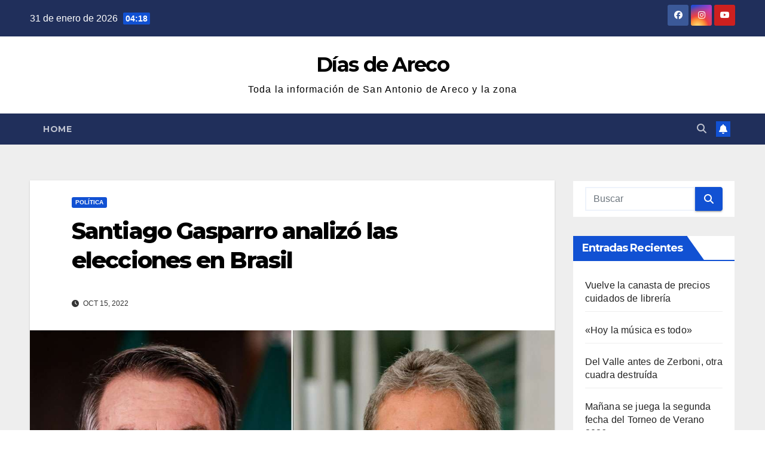

--- FILE ---
content_type: text/html; charset=UTF-8
request_url: https://diasdeareco.com.ar/santiago-gasparro-analizo-las-elecciones-en-brasil/
body_size: 24012
content:
<!DOCTYPE html>
<html lang="es">
<head>
<meta charset="UTF-8">
<meta name="viewport" content="width=device-width, initial-scale=1">
<link rel="profile" href="http://gmpg.org/xfn/11">
<title>Santiago Gasparro analizó las elecciones en Brasil - Días de Areco</title>

<!-- The SEO Framework por Sybre Waaijer -->
<meta name="robots" content="max-snippet:-1,max-image-preview:large,max-video-preview:-1" />
<link rel="canonical" href="https://diasdeareco.com.ar/santiago-gasparro-analizo-las-elecciones-en-brasil/" />
<link rel="shortlink" href="https://diasdeareco.com.ar/?p=2722" />
<meta name="description" content="En una entrevista muy interesante con Días de Areco, Santiago Gasparro analizó la elección en Brasil, cuya segunda vuelta tendrá lugar el 30 de octubre y…" />
<meta property="og:type" content="article" />
<meta property="og:locale" content="es_ES" />
<meta property="og:site_name" content="Días de Areco" />
<meta property="og:title" content="Santiago Gasparro analizó las elecciones en Brasil" />
<meta property="og:description" content="En una entrevista muy interesante con Días de Areco, Santiago Gasparro analizó la elección en Brasil, cuya segunda vuelta tendrá lugar el 30 de octubre y enfrenta dos modelos diferentes…" />
<meta property="og:url" content="https://diasdeareco.com.ar/santiago-gasparro-analizo-las-elecciones-en-brasil/" />
<meta property="og:image" content="https://diasdeareco.com.ar/wp-content/uploads/2022/10/1665145836-lula-bolsonaro.jpg" />
<meta property="og:image:width" content="1200" />
<meta property="og:image:height" content="630" />
<meta property="article:published_time" content="2022-10-15T23:18:37+00:00" />
<meta property="article:modified_time" content="2022-10-15T23:18:43+00:00" />
<meta property="article:publisher" content="https://www.facebook.com/ArecoDias" />
<meta name="twitter:card" content="summary_large_image" />
<meta name="twitter:title" content="Santiago Gasparro analizó las elecciones en Brasil" />
<meta name="twitter:description" content="En una entrevista muy interesante con Días de Areco, Santiago Gasparro analizó la elección en Brasil, cuya segunda vuelta tendrá lugar el 30 de octubre y enfrenta dos modelos diferentes…" />
<meta name="twitter:image" content="https://diasdeareco.com.ar/wp-content/uploads/2022/10/1665145836-lula-bolsonaro.jpg" />
<script type="application/ld+json">{
    "@context": "https://schema.org",
    "@graph": [
        {
            "@type": "WebSite",
            "@id": "https://diasdeareco.com.ar/#/schema/WebSite",
            "url": "https://diasdeareco.com.ar/",
            "name": "Días de Areco",
            "description": "Toda la información de San Antonio de Areco y la zona",
            "inLanguage": "es",
            "potentialAction": {
                "@type": "SearchAction",
                "target": {
                    "@type": "EntryPoint",
                    "urlTemplate": "https://diasdeareco.com.ar/search/{search_term_string}/"
                },
                "query-input": "required name=search_term_string"
            },
            "publisher": {
                "@type": "Organization",
                "@id": "https://diasdeareco.com.ar/#/schema/Organization",
                "name": "Días de Areco",
                "url": "https://diasdeareco.com.ar/",
                "logo": {
                    "@type": "ImageObject",
                    "url": "https://diasdeareco.com.ar/wp-content/uploads/2022/08/cropped-Logo-nuevo-Dias-png-fondo-circulo-1.png",
                    "contentUrl": "https://diasdeareco.com.ar/wp-content/uploads/2022/08/cropped-Logo-nuevo-Dias-png-fondo-circulo-1.png",
                    "width": 512,
                    "height": 512,
                    "contentSize": "98783"
                }
            }
        },
        {
            "@type": "WebPage",
            "@id": "https://diasdeareco.com.ar/santiago-gasparro-analizo-las-elecciones-en-brasil/",
            "url": "https://diasdeareco.com.ar/santiago-gasparro-analizo-las-elecciones-en-brasil/",
            "name": "Santiago Gasparro analizó las elecciones en Brasil - Días de Areco",
            "description": "En una entrevista muy interesante con Días de Areco, Santiago Gasparro analizó la elección en Brasil, cuya segunda vuelta tendrá lugar el 30 de octubre y…",
            "inLanguage": "es",
            "isPartOf": {
                "@id": "https://diasdeareco.com.ar/#/schema/WebSite"
            },
            "breadcrumb": {
                "@type": "BreadcrumbList",
                "@id": "https://diasdeareco.com.ar/#/schema/BreadcrumbList",
                "itemListElement": [
                    {
                        "@type": "ListItem",
                        "position": 1,
                        "item": "https://diasdeareco.com.ar/",
                        "name": "Días de Areco"
                    },
                    {
                        "@type": "ListItem",
                        "position": 2,
                        "item": "https://diasdeareco.com.ar/category/politica/",
                        "name": "Categoría: Política"
                    },
                    {
                        "@type": "ListItem",
                        "position": 3,
                        "name": "Santiago Gasparro analizó las elecciones en Brasil"
                    }
                ]
            },
            "potentialAction": {
                "@type": "ReadAction",
                "target": "https://diasdeareco.com.ar/santiago-gasparro-analizo-las-elecciones-en-brasil/"
            },
            "datePublished": "2022-10-15T23:18:37+00:00",
            "dateModified": "2022-10-15T23:18:43+00:00",
            "author": {
                "@type": "Person",
                "@id": "https://diasdeareco.com.ar/#/schema/Person/258b241cb7f661e1b53b66c4edb08a0a",
                "name": "diasdeareco@gmail.com"
            }
        }
    ]
}</script>
<!-- / The SEO Framework por Sybre Waaijer | 27.02ms meta | 8.57ms boot -->

<link rel='dns-prefetch' href='//fonts.googleapis.com' />
<link rel="alternate" type="application/rss+xml" title="Días de Areco &raquo; Feed" href="https://diasdeareco.com.ar/feed/" />
<link rel="alternate" type="application/rss+xml" title="Días de Areco &raquo; Feed de los comentarios" href="https://diasdeareco.com.ar/comments/feed/" />
<link rel="alternate" type="application/rss+xml" title="Días de Areco &raquo; Comentario Santiago Gasparro analizó las elecciones en Brasil del feed" href="https://diasdeareco.com.ar/santiago-gasparro-analizo-las-elecciones-en-brasil/feed/" />
<link rel="alternate" title="oEmbed (JSON)" type="application/json+oembed" href="https://diasdeareco.com.ar/wp-json/oembed/1.0/embed?url=https%3A%2F%2Fdiasdeareco.com.ar%2Fsantiago-gasparro-analizo-las-elecciones-en-brasil%2F" />
<link rel="alternate" title="oEmbed (XML)" type="text/xml+oembed" href="https://diasdeareco.com.ar/wp-json/oembed/1.0/embed?url=https%3A%2F%2Fdiasdeareco.com.ar%2Fsantiago-gasparro-analizo-las-elecciones-en-brasil%2F&#038;format=xml" />
<style id='wp-img-auto-sizes-contain-inline-css'>
img:is([sizes=auto i],[sizes^="auto," i]){contain-intrinsic-size:3000px 1500px}
/*# sourceURL=wp-img-auto-sizes-contain-inline-css */
</style>
<style id='wp-emoji-styles-inline-css'>

	img.wp-smiley, img.emoji {
		display: inline !important;
		border: none !important;
		box-shadow: none !important;
		height: 1em !important;
		width: 1em !important;
		margin: 0 0.07em !important;
		vertical-align: -0.1em !important;
		background: none !important;
		padding: 0 !important;
	}
/*# sourceURL=wp-emoji-styles-inline-css */
</style>
<style id='wp-block-library-inline-css'>
:root{
  --wp-block-synced-color:#7a00df;
  --wp-block-synced-color--rgb:122, 0, 223;
  --wp-bound-block-color:var(--wp-block-synced-color);
  --wp-editor-canvas-background:#ddd;
  --wp-admin-theme-color:#007cba;
  --wp-admin-theme-color--rgb:0, 124, 186;
  --wp-admin-theme-color-darker-10:#006ba1;
  --wp-admin-theme-color-darker-10--rgb:0, 107, 160.5;
  --wp-admin-theme-color-darker-20:#005a87;
  --wp-admin-theme-color-darker-20--rgb:0, 90, 135;
  --wp-admin-border-width-focus:2px;
}
@media (min-resolution:192dpi){
  :root{
    --wp-admin-border-width-focus:1.5px;
  }
}
.wp-element-button{
  cursor:pointer;
}

:root .has-very-light-gray-background-color{
  background-color:#eee;
}
:root .has-very-dark-gray-background-color{
  background-color:#313131;
}
:root .has-very-light-gray-color{
  color:#eee;
}
:root .has-very-dark-gray-color{
  color:#313131;
}
:root .has-vivid-green-cyan-to-vivid-cyan-blue-gradient-background{
  background:linear-gradient(135deg, #00d084, #0693e3);
}
:root .has-purple-crush-gradient-background{
  background:linear-gradient(135deg, #34e2e4, #4721fb 50%, #ab1dfe);
}
:root .has-hazy-dawn-gradient-background{
  background:linear-gradient(135deg, #faaca8, #dad0ec);
}
:root .has-subdued-olive-gradient-background{
  background:linear-gradient(135deg, #fafae1, #67a671);
}
:root .has-atomic-cream-gradient-background{
  background:linear-gradient(135deg, #fdd79a, #004a59);
}
:root .has-nightshade-gradient-background{
  background:linear-gradient(135deg, #330968, #31cdcf);
}
:root .has-midnight-gradient-background{
  background:linear-gradient(135deg, #020381, #2874fc);
}
:root{
  --wp--preset--font-size--normal:16px;
  --wp--preset--font-size--huge:42px;
}

.has-regular-font-size{
  font-size:1em;
}

.has-larger-font-size{
  font-size:2.625em;
}

.has-normal-font-size{
  font-size:var(--wp--preset--font-size--normal);
}

.has-huge-font-size{
  font-size:var(--wp--preset--font-size--huge);
}

.has-text-align-center{
  text-align:center;
}

.has-text-align-left{
  text-align:left;
}

.has-text-align-right{
  text-align:right;
}

.has-fit-text{
  white-space:nowrap !important;
}

#end-resizable-editor-section{
  display:none;
}

.aligncenter{
  clear:both;
}

.items-justified-left{
  justify-content:flex-start;
}

.items-justified-center{
  justify-content:center;
}

.items-justified-right{
  justify-content:flex-end;
}

.items-justified-space-between{
  justify-content:space-between;
}

.screen-reader-text{
  border:0;
  clip-path:inset(50%);
  height:1px;
  margin:-1px;
  overflow:hidden;
  padding:0;
  position:absolute;
  width:1px;
  word-wrap:normal !important;
}

.screen-reader-text:focus{
  background-color:#ddd;
  clip-path:none;
  color:#444;
  display:block;
  font-size:1em;
  height:auto;
  left:5px;
  line-height:normal;
  padding:15px 23px 14px;
  text-decoration:none;
  top:5px;
  width:auto;
  z-index:100000;
}
html :where(.has-border-color){
  border-style:solid;
}

html :where([style*=border-top-color]){
  border-top-style:solid;
}

html :where([style*=border-right-color]){
  border-right-style:solid;
}

html :where([style*=border-bottom-color]){
  border-bottom-style:solid;
}

html :where([style*=border-left-color]){
  border-left-style:solid;
}

html :where([style*=border-width]){
  border-style:solid;
}

html :where([style*=border-top-width]){
  border-top-style:solid;
}

html :where([style*=border-right-width]){
  border-right-style:solid;
}

html :where([style*=border-bottom-width]){
  border-bottom-style:solid;
}

html :where([style*=border-left-width]){
  border-left-style:solid;
}
html :where(img[class*=wp-image-]){
  height:auto;
  max-width:100%;
}
:where(figure){
  margin:0 0 1em;
}

html :where(.is-position-sticky){
  --wp-admin--admin-bar--position-offset:var(--wp-admin--admin-bar--height, 0px);
}

@media screen and (max-width:600px){
  html :where(.is-position-sticky){
    --wp-admin--admin-bar--position-offset:0px;
  }
}

/*# sourceURL=wp-block-library-inline-css */
</style><style id='wp-block-image-inline-css'>
.wp-block-image>a,.wp-block-image>figure>a{
  display:inline-block;
}
.wp-block-image img{
  box-sizing:border-box;
  height:auto;
  max-width:100%;
  vertical-align:bottom;
}
@media not (prefers-reduced-motion){
  .wp-block-image img.hide{
    visibility:hidden;
  }
  .wp-block-image img.show{
    animation:show-content-image .4s;
  }
}
.wp-block-image[style*=border-radius] img,.wp-block-image[style*=border-radius]>a{
  border-radius:inherit;
}
.wp-block-image.has-custom-border img{
  box-sizing:border-box;
}
.wp-block-image.aligncenter{
  text-align:center;
}
.wp-block-image.alignfull>a,.wp-block-image.alignwide>a{
  width:100%;
}
.wp-block-image.alignfull img,.wp-block-image.alignwide img{
  height:auto;
  width:100%;
}
.wp-block-image .aligncenter,.wp-block-image .alignleft,.wp-block-image .alignright,.wp-block-image.aligncenter,.wp-block-image.alignleft,.wp-block-image.alignright{
  display:table;
}
.wp-block-image .aligncenter>figcaption,.wp-block-image .alignleft>figcaption,.wp-block-image .alignright>figcaption,.wp-block-image.aligncenter>figcaption,.wp-block-image.alignleft>figcaption,.wp-block-image.alignright>figcaption{
  caption-side:bottom;
  display:table-caption;
}
.wp-block-image .alignleft{
  float:left;
  margin:.5em 1em .5em 0;
}
.wp-block-image .alignright{
  float:right;
  margin:.5em 0 .5em 1em;
}
.wp-block-image .aligncenter{
  margin-left:auto;
  margin-right:auto;
}
.wp-block-image :where(figcaption){
  margin-bottom:1em;
  margin-top:.5em;
}
.wp-block-image.is-style-circle-mask img{
  border-radius:9999px;
}
@supports ((-webkit-mask-image:none) or (mask-image:none)) or (-webkit-mask-image:none){
  .wp-block-image.is-style-circle-mask img{
    border-radius:0;
    -webkit-mask-image:url('data:image/svg+xml;utf8,<svg viewBox="0 0 100 100" xmlns="http://www.w3.org/2000/svg"><circle cx="50" cy="50" r="50"/></svg>');
            mask-image:url('data:image/svg+xml;utf8,<svg viewBox="0 0 100 100" xmlns="http://www.w3.org/2000/svg"><circle cx="50" cy="50" r="50"/></svg>');
    mask-mode:alpha;
    -webkit-mask-position:center;
            mask-position:center;
    -webkit-mask-repeat:no-repeat;
            mask-repeat:no-repeat;
    -webkit-mask-size:contain;
            mask-size:contain;
  }
}

:root :where(.wp-block-image.is-style-rounded img,.wp-block-image .is-style-rounded img){
  border-radius:9999px;
}

.wp-block-image figure{
  margin:0;
}

.wp-lightbox-container{
  display:flex;
  flex-direction:column;
  position:relative;
}
.wp-lightbox-container img{
  cursor:zoom-in;
}
.wp-lightbox-container img:hover+button{
  opacity:1;
}
.wp-lightbox-container button{
  align-items:center;
  backdrop-filter:blur(16px) saturate(180%);
  background-color:#5a5a5a40;
  border:none;
  border-radius:4px;
  cursor:zoom-in;
  display:flex;
  height:20px;
  justify-content:center;
  opacity:0;
  padding:0;
  position:absolute;
  right:16px;
  text-align:center;
  top:16px;
  width:20px;
  z-index:100;
}
@media not (prefers-reduced-motion){
  .wp-lightbox-container button{
    transition:opacity .2s ease;
  }
}
.wp-lightbox-container button:focus-visible{
  outline:3px auto #5a5a5a40;
  outline:3px auto -webkit-focus-ring-color;
  outline-offset:3px;
}
.wp-lightbox-container button:hover{
  cursor:pointer;
  opacity:1;
}
.wp-lightbox-container button:focus{
  opacity:1;
}
.wp-lightbox-container button:focus,.wp-lightbox-container button:hover,.wp-lightbox-container button:not(:hover):not(:active):not(.has-background){
  background-color:#5a5a5a40;
  border:none;
}

.wp-lightbox-overlay{
  box-sizing:border-box;
  cursor:zoom-out;
  height:100vh;
  left:0;
  overflow:hidden;
  position:fixed;
  top:0;
  visibility:hidden;
  width:100%;
  z-index:100000;
}
.wp-lightbox-overlay .close-button{
  align-items:center;
  cursor:pointer;
  display:flex;
  justify-content:center;
  min-height:40px;
  min-width:40px;
  padding:0;
  position:absolute;
  right:calc(env(safe-area-inset-right) + 16px);
  top:calc(env(safe-area-inset-top) + 16px);
  z-index:5000000;
}
.wp-lightbox-overlay .close-button:focus,.wp-lightbox-overlay .close-button:hover,.wp-lightbox-overlay .close-button:not(:hover):not(:active):not(.has-background){
  background:none;
  border:none;
}
.wp-lightbox-overlay .lightbox-image-container{
  height:var(--wp--lightbox-container-height);
  left:50%;
  overflow:hidden;
  position:absolute;
  top:50%;
  transform:translate(-50%, -50%);
  transform-origin:top left;
  width:var(--wp--lightbox-container-width);
  z-index:9999999999;
}
.wp-lightbox-overlay .wp-block-image{
  align-items:center;
  box-sizing:border-box;
  display:flex;
  height:100%;
  justify-content:center;
  margin:0;
  position:relative;
  transform-origin:0 0;
  width:100%;
  z-index:3000000;
}
.wp-lightbox-overlay .wp-block-image img{
  height:var(--wp--lightbox-image-height);
  min-height:var(--wp--lightbox-image-height);
  min-width:var(--wp--lightbox-image-width);
  width:var(--wp--lightbox-image-width);
}
.wp-lightbox-overlay .wp-block-image figcaption{
  display:none;
}
.wp-lightbox-overlay button{
  background:none;
  border:none;
}
.wp-lightbox-overlay .scrim{
  background-color:#fff;
  height:100%;
  opacity:.9;
  position:absolute;
  width:100%;
  z-index:2000000;
}
.wp-lightbox-overlay.active{
  visibility:visible;
}
@media not (prefers-reduced-motion){
  .wp-lightbox-overlay.active{
    animation:turn-on-visibility .25s both;
  }
  .wp-lightbox-overlay.active img{
    animation:turn-on-visibility .35s both;
  }
  .wp-lightbox-overlay.show-closing-animation:not(.active){
    animation:turn-off-visibility .35s both;
  }
  .wp-lightbox-overlay.show-closing-animation:not(.active) img{
    animation:turn-off-visibility .25s both;
  }
  .wp-lightbox-overlay.zoom.active{
    animation:none;
    opacity:1;
    visibility:visible;
  }
  .wp-lightbox-overlay.zoom.active .lightbox-image-container{
    animation:lightbox-zoom-in .4s;
  }
  .wp-lightbox-overlay.zoom.active .lightbox-image-container img{
    animation:none;
  }
  .wp-lightbox-overlay.zoom.active .scrim{
    animation:turn-on-visibility .4s forwards;
  }
  .wp-lightbox-overlay.zoom.show-closing-animation:not(.active){
    animation:none;
  }
  .wp-lightbox-overlay.zoom.show-closing-animation:not(.active) .lightbox-image-container{
    animation:lightbox-zoom-out .4s;
  }
  .wp-lightbox-overlay.zoom.show-closing-animation:not(.active) .lightbox-image-container img{
    animation:none;
  }
  .wp-lightbox-overlay.zoom.show-closing-animation:not(.active) .scrim{
    animation:turn-off-visibility .4s forwards;
  }
}

@keyframes show-content-image{
  0%{
    visibility:hidden;
  }
  99%{
    visibility:hidden;
  }
  to{
    visibility:visible;
  }
}
@keyframes turn-on-visibility{
  0%{
    opacity:0;
  }
  to{
    opacity:1;
  }
}
@keyframes turn-off-visibility{
  0%{
    opacity:1;
    visibility:visible;
  }
  99%{
    opacity:0;
    visibility:visible;
  }
  to{
    opacity:0;
    visibility:hidden;
  }
}
@keyframes lightbox-zoom-in{
  0%{
    transform:translate(calc((-100vw + var(--wp--lightbox-scrollbar-width))/2 + var(--wp--lightbox-initial-left-position)), calc(-50vh + var(--wp--lightbox-initial-top-position))) scale(var(--wp--lightbox-scale));
  }
  to{
    transform:translate(-50%, -50%) scale(1);
  }
}
@keyframes lightbox-zoom-out{
  0%{
    transform:translate(-50%, -50%) scale(1);
    visibility:visible;
  }
  99%{
    visibility:visible;
  }
  to{
    transform:translate(calc((-100vw + var(--wp--lightbox-scrollbar-width))/2 + var(--wp--lightbox-initial-left-position)), calc(-50vh + var(--wp--lightbox-initial-top-position))) scale(var(--wp--lightbox-scale));
    visibility:hidden;
  }
}
/*# sourceURL=https://diasdeareco.com.ar/wp-includes/blocks/image/style.css */
</style>
<style id='wp-block-image-theme-inline-css'>
:root :where(.wp-block-image figcaption){
  color:#555;
  font-size:13px;
  text-align:center;
}
.is-dark-theme :root :where(.wp-block-image figcaption){
  color:#ffffffa6;
}

.wp-block-image{
  margin:0 0 1em;
}
/*# sourceURL=https://diasdeareco.com.ar/wp-includes/blocks/image/theme.css */
</style>
<style id='wp-block-paragraph-inline-css'>
.is-small-text{
  font-size:.875em;
}

.is-regular-text{
  font-size:1em;
}

.is-large-text{
  font-size:2.25em;
}

.is-larger-text{
  font-size:3em;
}

.has-drop-cap:not(:focus):first-letter{
  float:left;
  font-size:8.4em;
  font-style:normal;
  font-weight:100;
  line-height:.68;
  margin:.05em .1em 0 0;
  text-transform:uppercase;
}

body.rtl .has-drop-cap:not(:focus):first-letter{
  float:none;
  margin-left:.1em;
}

p.has-drop-cap.has-background{
  overflow:hidden;
}

:root :where(p.has-background){
  padding:1.25em 2.375em;
}

:where(p.has-text-color:not(.has-link-color)) a{
  color:inherit;
}

p.has-text-align-left[style*="writing-mode:vertical-lr"],p.has-text-align-right[style*="writing-mode:vertical-rl"]{
  rotate:180deg;
}
/*# sourceURL=https://diasdeareco.com.ar/wp-includes/blocks/paragraph/style.css */
</style>
<style id='global-styles-inline-css'>
:root{--wp--preset--aspect-ratio--square: 1;--wp--preset--aspect-ratio--4-3: 4/3;--wp--preset--aspect-ratio--3-4: 3/4;--wp--preset--aspect-ratio--3-2: 3/2;--wp--preset--aspect-ratio--2-3: 2/3;--wp--preset--aspect-ratio--16-9: 16/9;--wp--preset--aspect-ratio--9-16: 9/16;--wp--preset--color--black: #000000;--wp--preset--color--cyan-bluish-gray: #abb8c3;--wp--preset--color--white: #ffffff;--wp--preset--color--pale-pink: #f78da7;--wp--preset--color--vivid-red: #cf2e2e;--wp--preset--color--luminous-vivid-orange: #ff6900;--wp--preset--color--luminous-vivid-amber: #fcb900;--wp--preset--color--light-green-cyan: #7bdcb5;--wp--preset--color--vivid-green-cyan: #00d084;--wp--preset--color--pale-cyan-blue: #8ed1fc;--wp--preset--color--vivid-cyan-blue: #0693e3;--wp--preset--color--vivid-purple: #9b51e0;--wp--preset--gradient--vivid-cyan-blue-to-vivid-purple: linear-gradient(135deg,rgb(6,147,227) 0%,rgb(155,81,224) 100%);--wp--preset--gradient--light-green-cyan-to-vivid-green-cyan: linear-gradient(135deg,rgb(122,220,180) 0%,rgb(0,208,130) 100%);--wp--preset--gradient--luminous-vivid-amber-to-luminous-vivid-orange: linear-gradient(135deg,rgb(252,185,0) 0%,rgb(255,105,0) 100%);--wp--preset--gradient--luminous-vivid-orange-to-vivid-red: linear-gradient(135deg,rgb(255,105,0) 0%,rgb(207,46,46) 100%);--wp--preset--gradient--very-light-gray-to-cyan-bluish-gray: linear-gradient(135deg,rgb(238,238,238) 0%,rgb(169,184,195) 100%);--wp--preset--gradient--cool-to-warm-spectrum: linear-gradient(135deg,rgb(74,234,220) 0%,rgb(151,120,209) 20%,rgb(207,42,186) 40%,rgb(238,44,130) 60%,rgb(251,105,98) 80%,rgb(254,248,76) 100%);--wp--preset--gradient--blush-light-purple: linear-gradient(135deg,rgb(255,206,236) 0%,rgb(152,150,240) 100%);--wp--preset--gradient--blush-bordeaux: linear-gradient(135deg,rgb(254,205,165) 0%,rgb(254,45,45) 50%,rgb(107,0,62) 100%);--wp--preset--gradient--luminous-dusk: linear-gradient(135deg,rgb(255,203,112) 0%,rgb(199,81,192) 50%,rgb(65,88,208) 100%);--wp--preset--gradient--pale-ocean: linear-gradient(135deg,rgb(255,245,203) 0%,rgb(182,227,212) 50%,rgb(51,167,181) 100%);--wp--preset--gradient--electric-grass: linear-gradient(135deg,rgb(202,248,128) 0%,rgb(113,206,126) 100%);--wp--preset--gradient--midnight: linear-gradient(135deg,rgb(2,3,129) 0%,rgb(40,116,252) 100%);--wp--preset--font-size--small: 13px;--wp--preset--font-size--medium: 20px;--wp--preset--font-size--large: 36px;--wp--preset--font-size--x-large: 42px;--wp--preset--spacing--20: 0.44rem;--wp--preset--spacing--30: 0.67rem;--wp--preset--spacing--40: 1rem;--wp--preset--spacing--50: 1.5rem;--wp--preset--spacing--60: 2.25rem;--wp--preset--spacing--70: 3.38rem;--wp--preset--spacing--80: 5.06rem;--wp--preset--shadow--natural: 6px 6px 9px rgba(0, 0, 0, 0.2);--wp--preset--shadow--deep: 12px 12px 50px rgba(0, 0, 0, 0.4);--wp--preset--shadow--sharp: 6px 6px 0px rgba(0, 0, 0, 0.2);--wp--preset--shadow--outlined: 6px 6px 0px -3px rgb(255, 255, 255), 6px 6px rgb(0, 0, 0);--wp--preset--shadow--crisp: 6px 6px 0px rgb(0, 0, 0);}:where(.is-layout-flex){gap: 0.5em;}:where(.is-layout-grid){gap: 0.5em;}body .is-layout-flex{display: flex;}.is-layout-flex{flex-wrap: wrap;align-items: center;}.is-layout-flex > :is(*, div){margin: 0;}body .is-layout-grid{display: grid;}.is-layout-grid > :is(*, div){margin: 0;}:where(.wp-block-columns.is-layout-flex){gap: 2em;}:where(.wp-block-columns.is-layout-grid){gap: 2em;}:where(.wp-block-post-template.is-layout-flex){gap: 1.25em;}:where(.wp-block-post-template.is-layout-grid){gap: 1.25em;}.has-black-color{color: var(--wp--preset--color--black) !important;}.has-cyan-bluish-gray-color{color: var(--wp--preset--color--cyan-bluish-gray) !important;}.has-white-color{color: var(--wp--preset--color--white) !important;}.has-pale-pink-color{color: var(--wp--preset--color--pale-pink) !important;}.has-vivid-red-color{color: var(--wp--preset--color--vivid-red) !important;}.has-luminous-vivid-orange-color{color: var(--wp--preset--color--luminous-vivid-orange) !important;}.has-luminous-vivid-amber-color{color: var(--wp--preset--color--luminous-vivid-amber) !important;}.has-light-green-cyan-color{color: var(--wp--preset--color--light-green-cyan) !important;}.has-vivid-green-cyan-color{color: var(--wp--preset--color--vivid-green-cyan) !important;}.has-pale-cyan-blue-color{color: var(--wp--preset--color--pale-cyan-blue) !important;}.has-vivid-cyan-blue-color{color: var(--wp--preset--color--vivid-cyan-blue) !important;}.has-vivid-purple-color{color: var(--wp--preset--color--vivid-purple) !important;}.has-black-background-color{background-color: var(--wp--preset--color--black) !important;}.has-cyan-bluish-gray-background-color{background-color: var(--wp--preset--color--cyan-bluish-gray) !important;}.has-white-background-color{background-color: var(--wp--preset--color--white) !important;}.has-pale-pink-background-color{background-color: var(--wp--preset--color--pale-pink) !important;}.has-vivid-red-background-color{background-color: var(--wp--preset--color--vivid-red) !important;}.has-luminous-vivid-orange-background-color{background-color: var(--wp--preset--color--luminous-vivid-orange) !important;}.has-luminous-vivid-amber-background-color{background-color: var(--wp--preset--color--luminous-vivid-amber) !important;}.has-light-green-cyan-background-color{background-color: var(--wp--preset--color--light-green-cyan) !important;}.has-vivid-green-cyan-background-color{background-color: var(--wp--preset--color--vivid-green-cyan) !important;}.has-pale-cyan-blue-background-color{background-color: var(--wp--preset--color--pale-cyan-blue) !important;}.has-vivid-cyan-blue-background-color{background-color: var(--wp--preset--color--vivid-cyan-blue) !important;}.has-vivid-purple-background-color{background-color: var(--wp--preset--color--vivid-purple) !important;}.has-black-border-color{border-color: var(--wp--preset--color--black) !important;}.has-cyan-bluish-gray-border-color{border-color: var(--wp--preset--color--cyan-bluish-gray) !important;}.has-white-border-color{border-color: var(--wp--preset--color--white) !important;}.has-pale-pink-border-color{border-color: var(--wp--preset--color--pale-pink) !important;}.has-vivid-red-border-color{border-color: var(--wp--preset--color--vivid-red) !important;}.has-luminous-vivid-orange-border-color{border-color: var(--wp--preset--color--luminous-vivid-orange) !important;}.has-luminous-vivid-amber-border-color{border-color: var(--wp--preset--color--luminous-vivid-amber) !important;}.has-light-green-cyan-border-color{border-color: var(--wp--preset--color--light-green-cyan) !important;}.has-vivid-green-cyan-border-color{border-color: var(--wp--preset--color--vivid-green-cyan) !important;}.has-pale-cyan-blue-border-color{border-color: var(--wp--preset--color--pale-cyan-blue) !important;}.has-vivid-cyan-blue-border-color{border-color: var(--wp--preset--color--vivid-cyan-blue) !important;}.has-vivid-purple-border-color{border-color: var(--wp--preset--color--vivid-purple) !important;}.has-vivid-cyan-blue-to-vivid-purple-gradient-background{background: var(--wp--preset--gradient--vivid-cyan-blue-to-vivid-purple) !important;}.has-light-green-cyan-to-vivid-green-cyan-gradient-background{background: var(--wp--preset--gradient--light-green-cyan-to-vivid-green-cyan) !important;}.has-luminous-vivid-amber-to-luminous-vivid-orange-gradient-background{background: var(--wp--preset--gradient--luminous-vivid-amber-to-luminous-vivid-orange) !important;}.has-luminous-vivid-orange-to-vivid-red-gradient-background{background: var(--wp--preset--gradient--luminous-vivid-orange-to-vivid-red) !important;}.has-very-light-gray-to-cyan-bluish-gray-gradient-background{background: var(--wp--preset--gradient--very-light-gray-to-cyan-bluish-gray) !important;}.has-cool-to-warm-spectrum-gradient-background{background: var(--wp--preset--gradient--cool-to-warm-spectrum) !important;}.has-blush-light-purple-gradient-background{background: var(--wp--preset--gradient--blush-light-purple) !important;}.has-blush-bordeaux-gradient-background{background: var(--wp--preset--gradient--blush-bordeaux) !important;}.has-luminous-dusk-gradient-background{background: var(--wp--preset--gradient--luminous-dusk) !important;}.has-pale-ocean-gradient-background{background: var(--wp--preset--gradient--pale-ocean) !important;}.has-electric-grass-gradient-background{background: var(--wp--preset--gradient--electric-grass) !important;}.has-midnight-gradient-background{background: var(--wp--preset--gradient--midnight) !important;}.has-small-font-size{font-size: var(--wp--preset--font-size--small) !important;}.has-medium-font-size{font-size: var(--wp--preset--font-size--medium) !important;}.has-large-font-size{font-size: var(--wp--preset--font-size--large) !important;}.has-x-large-font-size{font-size: var(--wp--preset--font-size--x-large) !important;}
/*# sourceURL=global-styles-inline-css */
</style>
<style id='core-block-supports-inline-css'>
/**
 * Core styles: block-supports
 */

/*# sourceURL=core-block-supports-inline-css */
</style>

<style id='classic-theme-styles-inline-css'>
/**
 * These rules are needed for backwards compatibility.
 * They should match the button element rules in the base theme.json file.
 */
.wp-block-button__link {
	color: #ffffff;
	background-color: #32373c;
	border-radius: 9999px; /* 100% causes an oval, but any explicit but really high value retains the pill shape. */

	/* This needs a low specificity so it won't override the rules from the button element if defined in theme.json. */
	box-shadow: none;
	text-decoration: none;

	/* The extra 2px are added to size solids the same as the outline versions.*/
	padding: calc(0.667em + 2px) calc(1.333em + 2px);

	font-size: 1.125em;
}

.wp-block-file__button {
	background: #32373c;
	color: #ffffff;
	text-decoration: none;
}

/*# sourceURL=/wp-includes/css/classic-themes.css */
</style>
<link rel='stylesheet' id='newsup-fonts-css' href='//fonts.googleapis.com/css?family=Montserrat%3A400%2C500%2C700%2C800%7CWork%2BSans%3A300%2C400%2C500%2C600%2C700%2C800%2C900%26display%3Dswap&#038;subset=latin%2Clatin-ext' media='all' />
<link rel='stylesheet' id='bootstrap-css' href='https://diasdeareco.com.ar/wp-content/themes/newsup11/css/bootstrap.css?ver=6.9' media='all' />
<link rel='stylesheet' id='newsup-style-css' href='https://diasdeareco.com.ar/wp-content/themes/newsup11/style.css?ver=6.9' media='all' />
<link rel='stylesheet' id='newsup-default-css' href='https://diasdeareco.com.ar/wp-content/themes/newsup11/css/colors/default.css?ver=6.9' media='all' />
<link rel='stylesheet' id='font-awesome-5-all-css' href='https://diasdeareco.com.ar/wp-content/themes/newsup11/css/font-awesome/css/all.min.css?ver=6.9' media='all' />
<link rel='stylesheet' id='font-awesome-4-shim-css' href='https://diasdeareco.com.ar/wp-content/themes/newsup11/css/font-awesome/css/v4-shims.min.css?ver=6.9' media='all' />
<link rel='stylesheet' id='owl-carousel-css' href='https://diasdeareco.com.ar/wp-content/themes/newsup11/css/owl.carousel.css?ver=6.9' media='all' />
<link rel='stylesheet' id='smartmenus-css' href='https://diasdeareco.com.ar/wp-content/themes/newsup11/css/jquery.smartmenus.bootstrap.css?ver=6.9' media='all' />
<link rel='stylesheet' id='newsup-custom-css-css' href='https://diasdeareco.com.ar/wp-content/themes/newsup11/inc/ansar/customize/css/customizer.css?ver=1.0' media='all' />
<script src="https://diasdeareco.com.ar/wp-includes/js/jquery/jquery.js?ver=3.7.1" id="jquery-core-js"></script>
<script src="https://diasdeareco.com.ar/wp-includes/js/jquery/jquery-migrate.js?ver=3.4.1" id="jquery-migrate-js"></script>
<script src="https://diasdeareco.com.ar/wp-content/themes/newsup11/js/navigation.js?ver=6.9" id="newsup-navigation-js"></script>
<script src="https://diasdeareco.com.ar/wp-content/themes/newsup11/js/bootstrap.js?ver=6.9" id="bootstrap-js"></script>
<script src="https://diasdeareco.com.ar/wp-content/themes/newsup11/js/owl.carousel.min.js?ver=6.9" id="owl-carousel-min-js"></script>
<script src="https://diasdeareco.com.ar/wp-content/themes/newsup11/js/jquery.smartmenus.js?ver=6.9" id="smartmenus-js-js"></script>
<script src="https://diasdeareco.com.ar/wp-content/themes/newsup11/js/jquery.smartmenus.bootstrap.js?ver=6.9" id="bootstrap-smartmenus-js-js"></script>
<script src="https://diasdeareco.com.ar/wp-content/themes/newsup11/js/jquery.marquee.js?ver=6.9" id="newsup-marquee-js-js"></script>
<script src="https://diasdeareco.com.ar/wp-content/themes/newsup11/js/main.js?ver=6.9" id="newsup-main-js-js"></script>
<link rel="https://api.w.org/" href="https://diasdeareco.com.ar/wp-json/" /><link rel="alternate" title="JSON" type="application/json" href="https://diasdeareco.com.ar/wp-json/wp/v2/posts/2722" /><link rel="EditURI" type="application/rsd+xml" title="RSD" href="https://diasdeareco.com.ar/xmlrpc.php?rsd" />
<link rel="pingback" href="https://diasdeareco.com.ar/xmlrpc.php"> 
<style type="text/css" id="custom-background-css">
    .wrapper { background-color: #eee; }
</style>
    <style type="text/css">
            body .site-title a,
        body .site-description {
            color: #000000;
        }

        .site-branding-text .site-title a {
                font-size: px;
            }

            @media only screen and (max-width: 640px) {
                .site-branding-text .site-title a {
                    font-size: 40px;

                }
            }

            @media only screen and (max-width: 375px) {
                .site-branding-text .site-title a {
                    font-size: 32px;

                }
            }

        </style>
    <link rel="icon" href="https://diasdeareco.com.ar/wp-content/uploads/2022/08/cropped-Logo-nuevo-Dias-png-fondo-circulo-1-32x32.png" sizes="32x32" />
<link rel="icon" href="https://diasdeareco.com.ar/wp-content/uploads/2022/08/cropped-Logo-nuevo-Dias-png-fondo-circulo-1-192x192.png" sizes="192x192" />
<link rel="apple-touch-icon" href="https://diasdeareco.com.ar/wp-content/uploads/2022/08/cropped-Logo-nuevo-Dias-png-fondo-circulo-1-180x180.png" />
<meta name="msapplication-TileImage" content="https://diasdeareco.com.ar/wp-content/uploads/2022/08/cropped-Logo-nuevo-Dias-png-fondo-circulo-1-270x270.png" />
</head>
<body class="wp-singular post-template-default single single-post postid-2722 single-format-standard wp-embed-responsive wp-theme-newsup11 ta-hide-date-author-in-list modula-best-grid-gallery" >
<div id="page" class="site">
<a class="skip-link screen-reader-text" href="#content">
Saltar al contenido</a>
  <div class="wrapper" id="custom-background-css">
    <header class="mg-headwidget">
      <!--==================== TOP BAR ====================-->
      <div class="mg-head-detail hidden-xs">
    <div class="container-fluid">
        <div class="row align-items-center">
            <div class="col-md-6 col-xs-12">
                <ul class="info-left">
                                <li>31 de enero de 2026                <span class="time">  04:18</span>
                        </li>
                        </ul>
            </div>
            <div class="col-md-6 col-xs-12">
                <ul class="mg-social info-right">
                            <li>
            <a  target="_blank"  href="http://facebook.com/ArecoDias">
                <span class="icon-soci facebook">
                    <i class="fab fa-facebook"></i>
                </span> 
            </a>
        </li>
                <li>
            <a target="_blank"  href="http://instagram.com/arecodias">
                <span class="icon-soci instagram">
                    <i class="fab fa-instagram"></i>
                </span>
            </a>
        </li>
                <li>
            <a target="_blank"  href="https://youtube.com/@arecodias?si=LMLW8iBWOPLYORvP">
                <span class="icon-soci youtube">
                    <i class="fab fa-youtube"></i>
                </span>
            </a>
        </li>
                        </ul>
            </div>
        </div>
    </div>
</div>
      <div class="clearfix"></div>

      
      <div class="mg-nav-widget-area-back" style='background-image: url("https://diasdeareco.com.ar/wp-content/themes/newsup11/images/head-back.jpg" );'>
                <div class="overlay">
          <div class="inner"  style="background-color:#ffffff;" > 
              <div class="container-fluid">
                  <div class="mg-nav-widget-area">
                    <div class="row align-items-center">
                      <div class="col-md-12 text-center mx-auto">
                        <div class="navbar-header">
                          <div class="site-logo">
                                                      </div>
                          <div class="site-branding-text ">
                                                            <p class="site-title"> <a href="https://diasdeareco.com.ar/" rel="home">Días de Areco</a></p>
                                                            <p class="site-description">Toda la información de San Antonio de Areco y la zona</p>
                          </div>    
                        </div>
                      </div>
                                          </div>
                  </div>
              </div>
          </div>
        </div>
      </div>
    <div class="mg-menu-full">
      <nav class="navbar navbar-expand-lg navbar-wp">
        <div class="container-fluid">
          <!-- Right nav -->
          <div class="m-header align-items-center">
                            <a class="mobilehomebtn" href="https://diasdeareco.com.ar"><span class="fa-solid fa-house-chimney"></span></a>
              <!-- navbar-toggle -->
              <button class="navbar-toggler mx-auto" type="button" data-toggle="collapse" data-target="#navbar-wp" aria-controls="navbarSupportedContent" aria-expanded="false" aria-label="Alternar navegación">
                <span class="burger">
                  <span class="burger-line"></span>
                  <span class="burger-line"></span>
                  <span class="burger-line"></span>
                </span>
              </button>
              <!-- /navbar-toggle -->
                          <div class="dropdown show mg-search-box pr-2">
                <a class="dropdown-toggle msearch ml-auto" href="#" role="button" id="dropdownMenuLink" data-toggle="dropdown" aria-haspopup="true" aria-expanded="false">
                <i class="fas fa-search"></i>
                </a> 
                <div class="dropdown-menu searchinner" aria-labelledby="dropdownMenuLink">
                    <form role="search" method="get" id="searchform" action="https://diasdeareco.com.ar/">
  <div class="input-group">
    <input type="search" class="form-control" placeholder="Buscar" value="" name="s" />
    <span class="input-group-btn btn-default">
    <button type="submit" class="btn"> <i class="fas fa-search"></i> </button>
    </span> </div>
</form>                </div>
            </div>
                  <a href="#" target="_blank" class="btn-bell btn-theme mx-2"><i class="fa fa-bell"></i></a>
                      
          </div>
          <!-- /Right nav --> 
          <div class="collapse navbar-collapse" id="navbar-wp">
            <div class="d-md-block">
              <ul class="nav navbar-nav mr-auto "><li class="nav-item menu-item "><a class="nav-link " href="https://diasdeareco.com.ar/" title="Home">Home</a></li></ul>
            </div>      
          </div>
          <!-- Right nav -->
          <div class="desk-header d-lg-flex pl-3 ml-auto my-2 my-lg-0 position-relative align-items-center">
                        <div class="dropdown show mg-search-box pr-2">
                <a class="dropdown-toggle msearch ml-auto" href="#" role="button" id="dropdownMenuLink" data-toggle="dropdown" aria-haspopup="true" aria-expanded="false">
                <i class="fas fa-search"></i>
                </a> 
                <div class="dropdown-menu searchinner" aria-labelledby="dropdownMenuLink">
                    <form role="search" method="get" id="searchform" action="https://diasdeareco.com.ar/">
  <div class="input-group">
    <input type="search" class="form-control" placeholder="Buscar" value="" name="s" />
    <span class="input-group-btn btn-default">
    <button type="submit" class="btn"> <i class="fas fa-search"></i> </button>
    </span> </div>
</form>                </div>
            </div>
                  <a href="#" target="_blank" class="btn-bell btn-theme mx-2"><i class="fa fa-bell"></i></a>
                  </div>
          <!-- /Right nav -->
      </div>
      </nav> <!-- /Navigation -->
    </div>
</header>
<div class="clearfix"></div> <!-- =========================
     Page Content Section      
============================== -->
<main id="content" class="single-class content">
  <!--container-->
    <div class="container-fluid">
      <!--row-->
        <div class="row">
                  <div class="col-lg-9 col-md-8">
                                <div class="mg-blog-post-box"> 
                    <div class="mg-header">
                        <div class="mg-blog-category"><a class="newsup-categories category-color-1" href="https://diasdeareco.com.ar/category/politica/" alt="Ver todas las entradas en Política"> 
                                 Política
                             </a></div>                        <h1 class="title single"> <a title="Enlace permanente a:Santiago Gasparro analizó las elecciones en Brasil">
                            Santiago Gasparro analizó las elecciones en Brasil</a>
                        </h1>
                                                <div class="media mg-info-author-block"> 
                                                        <div class="media-body">
                                                            <span class="mg-blog-date"><i class="fas fa-clock"></i> 
                                    Oct 15, 2022                                </span>
                                                        </div>
                        </div>
                                            </div>
                    <img width="1200" height="630" src="https://diasdeareco.com.ar/wp-content/uploads/2022/10/1665145836-lula-bolsonaro.jpg" class="img-fluid wp-post-image" alt="" decoding="async" fetchpriority="high" srcset="https://diasdeareco.com.ar/wp-content/uploads/2022/10/1665145836-lula-bolsonaro.jpg 1200w, https://diasdeareco.com.ar/wp-content/uploads/2022/10/1665145836-lula-bolsonaro-300x158.jpg 300w, https://diasdeareco.com.ar/wp-content/uploads/2022/10/1665145836-lula-bolsonaro-1024x538.jpg 1024w, https://diasdeareco.com.ar/wp-content/uploads/2022/10/1665145836-lula-bolsonaro-768x403.jpg 768w" sizes="(max-width: 1200px) 100vw, 1200px" />                    <article class="page-content-single small single">
                        
<p class="has-black-color has-text-color">En una entrevista muy interesante con Días de Areco, Santiago Gasparro analizó la elección en Brasil, cuya segunda vuelta tendrá lugar el 30 de octubre y enfrenta dos modelos diferentes, los que encarnan Lula da Silva y Jair Bolsonaro.</p>



<p class="has-black-color has-text-color">En la conversación, el Licenciado en Relaciones internacionales se refirió a las diferencias políticas, económicas y sociales que representan ambos candidatos y la visión que tiene sobre el papel que Brasil debe cumplir en la región.</p>



<p class="has-black-color has-text-color"><strong><em>¿Qué importancia tienen las elecciones del 30 de octubre en Brasil?</em></strong></p>



<p class="has-black-color has-text-color">“La elección del 30 de octubre define la continuidad de los acontecimientos en Brasil, que es un país con inestabilidad política, económica y social desde 2014 pero también define el panorama en América Latina, porque junto a México y Argentina son las tres economías más grandes del bloque. Sin dudas Brasil es un motor de la economía de la región. Pero también marca la influencia que pueden tener los países emergentes en un mundo convulsionado en lo que parece ser una nueva Guerra Fría, sin un marco ideológico tan claro como antes aunque con un enfrentamiento entre oriente y occidente. Los emergentes juegan un rol fundamental en este contexto y por esa razón Argentina está intentando entrar en el BRICS, por ejemplo”.</p>



<p class="has-black-color has-text-color"><strong><em>Lula no pudo ganar en primera vuelta y debe afrontar un ballotage, una mano a mano con el actual Presidente, Jair Bolsonaro…</em></strong></p>



<p class="has-black-color has-text-color">“La primera vuelta electoral se polarizó y Lula terminó primero con un 48% sobre el 43% que obtuvo Bolsonaro. Los dos son exponentes del clivaje más representativo de la actualidad política brasileña. Como Lula no llegó al mínimo necesario para ganar en esa instancia, habrá ballotage el domingo 30 de octubre y la campaña ya empezó. Ambos candidatos están tratando de nuclear a los electores de otras fuerzas pero sobre todo a los que no fueron a votar en la primera vuelta, que es un número importante: el 20% de los ciudadanos”.</p>



<p class="has-black-color has-text-color"><strong><em>¿Cómo definiría a estos dos polos de la política de Brasil?</em></strong></p>



<p class="has-black-color has-text-color">“Eso está clarísimo porque son dos polos bien definidos. Por un lado un gobierno popular, desarrollista como el de Lula da Silva, que es keynesiano desde el punto de vista económico. Lula emergió desde los sectores trabajadores, un sindicalista con una larga militancia y que ya fue dos veces presidente. Lula demostró que pudo poner a Brasil al frente de una política latinoamericanista apuntando hacia la integración y la autonomía regional. Eso lo concretó en la primera década del siglo XXI en su paso por la presidencia, que ejerció dos veces desde su partido, el PT”.</p>



<p class="has-black-color has-text-color"><strong><em>¿Y qué puede decir del otro polo, que gobierna Brasil desde 2018?</em></strong></p>



<p class="has-black-color has-text-color">“Por el otro lado esta Jair Bolsonaro que a partir de 2018 representa a la derecha brasileña y latinoamericana. La primera medida a nivel internacional de Bolsonaro fue alinearse con Donald Trump y con Israel y junto a Mauricio Macri, que estaba en el último año de su mandato, intentaron desmantelar el Mercosur y la Unasur. También se vio, durante la pandemia, la aplicación de una política claramente liberal en el sentido de que cada uno afrontara la crisis sanitaria con sus recursos y como pudiera, pensamiento que se escuchó mucho en la derecha Argentina. Además Bolsonaro es neoliberal en lo económico y conservador en lo político, muy cercano a las Fuerzas Armadas y al Poder Judicial o sea con una ADN no muy distinto a lo que vemos en la derecha de nuestro país. En Brasil hay iglesias evangélicas que prevalecen sobre el catolicismo y el mismo Bolsonaro es un militar que ha consolido una dinámica de represión y de &nbsp;mano dura típica de los sectores castrenses y de las fuerzas de seguridad”.</p>



<p class="has-black-color has-text-color"><strong><em>¿Cómo es la influencia de Brasil en la región y qué cambia si gana uno u otro de cara al futuro de Latinoamérica?</em></strong></p>



<p class="has-black-color has-text-color">“Lula terminó primero con 6 millones de votos de diferencia y eso tuvo mucho mérito para un hombre de 77 años, con muchas batallas sobre el lomo y que además estuvo preso, pero está claro, al igual que lo que ocurre en Argentina, que Brasil está dividido en un 50 y un 50. A esto se le suele llamar grieta pero en realidad es un clivaje histórico que siempre estuvo pero Brasil tuvo algunos acuerdos que no se rompieron. No acuerdos democráticos porque desde la constitución de 1988 hubo un golpe contra Dilma. El consenso que Brasil mantiene es el desarrollista y sobre el papel que debe cumplir en América Latina y en el mundo. Hoy la mirada que tiene Lula es la de integrarse en un marco de desarrollo regional, con Brasil como una locomotora económica como lo fue al principio de los años 2000. En cambio Bolsonaro apuesta a consolidar a Brasil como el gendarme de Estados Unidos en esta región del mundo y unirse con el resto de las derechas latinoamericanas que son muy fuertes en diferentes espacios”.</p>
        <script>
        function pinIt() {
        var e = document.createElement('script');
        e.setAttribute('type','text/javascript');
        e.setAttribute('charset','UTF-8');
        e.setAttribute('src','https://assets.pinterest.com/js/pinmarklet.js?r='+Math.random()*99999999);
        document.body.appendChild(e);
        }
        </script>
        <div class="post-share">
            <div class="post-share-icons cf">
                <a href="https://www.facebook.com/sharer.php?u=https%3A%2F%2Fdiasdeareco.com.ar%2Fsantiago-gasparro-analizo-las-elecciones-en-brasil%2F" class="link facebook" target="_blank" >
                    <i class="fab fa-facebook"></i>
                </a>
                <a href="http://twitter.com/share?url=https%3A%2F%2Fdiasdeareco.com.ar%2Fsantiago-gasparro-analizo-las-elecciones-en-brasil%2F&#038;text=Santiago%20Gasparro%20analiz%C3%B3%20las%20elecciones%20en%20Brasil" class="link x-twitter" target="_blank">
                    <i class="fa-brands fa-x-twitter"></i>
                </a>
                <a href="mailto:?subject=Santiago%20Gasparro%20analizó%20las%20elecciones%20en%20Brasil&#038;body=https%3A%2F%2Fdiasdeareco.com.ar%2Fsantiago-gasparro-analizo-las-elecciones-en-brasil%2F" class="link email" target="_blank" >
                    <i class="fas fa-envelope"></i>
                </a>
                <a href="https://www.linkedin.com/sharing/share-offsite/?url=https%3A%2F%2Fdiasdeareco.com.ar%2Fsantiago-gasparro-analizo-las-elecciones-en-brasil%2F&#038;title=Santiago%20Gasparro%20analiz%C3%B3%20las%20elecciones%20en%20Brasil" class="link linkedin" target="_blank" >
                    <i class="fab fa-linkedin"></i>
                </a>
                <a href="https://telegram.me/share/url?url=https%3A%2F%2Fdiasdeareco.com.ar%2Fsantiago-gasparro-analizo-las-elecciones-en-brasil%2F&#038;text&#038;title=Santiago%20Gasparro%20analiz%C3%B3%20las%20elecciones%20en%20Brasil" class="link telegram" target="_blank" >
                    <i class="fab fa-telegram"></i>
                </a>
                <a href="javascript:pinIt();" class="link pinterest">
                    <i class="fab fa-pinterest"></i>
                </a>
                <a class="print-r" href="javascript:window.print()">
                    <i class="fas fa-print"></i>
                </a>  
            </div>
        </div>
                            <div class="clearfix mb-3"></div>
                        
	<nav class="navigation post-navigation" aria-label="Entradas">
		<h2 class="screen-reader-text">Navegación de entradas</h2>
		<div class="nav-links"><div class="nav-previous"><a href="https://diasdeareco.com.ar/duranona-visito-importantes-obras-de-saneamiento-en-areco/" rel="prev">Durañona visitó importantes obras de saneamiento en Areco <div class="fa fa-angle-double-right"></div><span></span></a></div><div class="nav-next"><a href="https://diasdeareco.com.ar/peronismo-local-conmemoro-el-17-de-octubre/" rel="next"><div class="fa fa-angle-double-left"></div><span></span> Peronismo local conmemoró el 17 de octubre</a></div></div>
	</nav>                                          </article>
                </div>
                    <div class="mg-featured-slider p-3 mb-4">
            <!--Start mg-realated-slider -->
            <!-- mg-sec-title -->
            <div class="mg-sec-title">
                <h4>Entrada relacionada</h4>
            </div>
            <!-- // mg-sec-title -->
            <div class="row">
                <!-- featured_post -->
                                    <!-- blog -->
                    <div class="col-md-4">
                        <div class="mg-blog-post-3 minh back-img mb-md-0 mb-2" 
                                                style="background-image: url('https://diasdeareco.com.ar/wp-content/uploads/2026/01/Areco-dron.jpg');" >
                            <div class="mg-blog-inner">
                                <div class="mg-blog-category"><a class="newsup-categories category-color-1" href="https://diasdeareco.com.ar/category/politica/" alt="Ver todas las entradas en Política"> 
                                 Política
                             </a><a class="newsup-categories category-color-1" href="https://diasdeareco.com.ar/category/sociedad/" alt="Ver todas las entradas en Sociedad"> 
                                 Sociedad
                             </a></div>                                <h4 class="title"> <a href="https://diasdeareco.com.ar/fondo-de-fortalecimiento-fiscal-municipal-areco-recibira-530-millones-de-parte-de-provincia/" title="Permalink to: Fondo de Fortalecimiento Fiscal Municipal: Areco recibirá $530 millones de parte de provincia">
                                  Fondo de Fortalecimiento Fiscal Municipal: Areco recibirá $530 millones de parte de provincia</a>
                                 </h4>
                                <div class="mg-blog-meta"> 
                                                                        <span class="mg-blog-date">
                                        <i class="fas fa-clock"></i>
                                        Ene 14, 2026                                    </span>
                                            <a class="auth" href="https://diasdeareco.com.ar/author/diasdearecogmail-com/">
            <i class="fas fa-user-circle"></i>diasdeareco@gmail.com        </a>
     
                                </div>   
                            </div>
                        </div>
                    </div>
                    <!-- blog -->
                                        <!-- blog -->
                    <div class="col-md-4">
                        <div class="mg-blog-post-3 minh back-img mb-md-0 mb-2" 
                                                style="background-image: url('https://diasdeareco.com.ar/wp-content/uploads/2024/04/Boleta-tasas-scaled.jpg');" >
                            <div class="mg-blog-inner">
                                <div class="mg-blog-category"><a class="newsup-categories category-color-1" href="https://diasdeareco.com.ar/category/politica/" alt="Ver todas las entradas en Política"> 
                                 Política
                             </a><a class="newsup-categories category-color-1" href="https://diasdeareco.com.ar/category/sociedad/" alt="Ver todas las entradas en Sociedad"> 
                                 Sociedad
                             </a></div>                                <h4 class="title"> <a href="https://diasdeareco.com.ar/tasas-municipales-llegan-con-mas-del-21-de-aumento/" title="Permalink to: Tasas municipales llegan con más del 21% de aumento">
                                  Tasas municipales llegan con más del 21% de aumento</a>
                                 </h4>
                                <div class="mg-blog-meta"> 
                                                                        <span class="mg-blog-date">
                                        <i class="fas fa-clock"></i>
                                        Ene 13, 2026                                    </span>
                                            <a class="auth" href="https://diasdeareco.com.ar/author/diasdearecogmail-com/">
            <i class="fas fa-user-circle"></i>diasdeareco@gmail.com        </a>
     
                                </div>   
                            </div>
                        </div>
                    </div>
                    <!-- blog -->
                                        <!-- blog -->
                    <div class="col-md-4">
                        <div class="mg-blog-post-3 minh back-img mb-md-0 mb-2" 
                                                style="background-image: url('https://diasdeareco.com.ar/wp-content/uploads/2023/02/drone-Plaza-Arellano.jpg');" >
                            <div class="mg-blog-inner">
                                <div class="mg-blog-category"><a class="newsup-categories category-color-1" href="https://diasdeareco.com.ar/category/politica/" alt="Ver todas las entradas en Política"> 
                                 Política
                             </a><a class="newsup-categories category-color-1" href="https://diasdeareco.com.ar/category/sociedad/" alt="Ver todas las entradas en Sociedad"> 
                                 Sociedad
                             </a></div>                                <h4 class="title"> <a href="https://diasdeareco.com.ar/areco-perdio-casi-8-000-millones-de-coparticipacion-en-la-era-ratto/" title="Permalink to: Areco perdió casi $8.000 millones de Coparticipación en la era Ratto">
                                  Areco perdió casi $8.000 millones de Coparticipación en la era Ratto</a>
                                 </h4>
                                <div class="mg-blog-meta"> 
                                                                        <span class="mg-blog-date">
                                        <i class="fas fa-clock"></i>
                                        Ene 9, 2026                                    </span>
                                            <a class="auth" href="https://diasdeareco.com.ar/author/diasdearecogmail-com/">
            <i class="fas fa-user-circle"></i>diasdeareco@gmail.com        </a>
     
                                </div>   
                            </div>
                        </div>
                    </div>
                    <!-- blog -->
                                </div> 
        </div>
        <!--End mg-realated-slider -->
        <div id="comments" class="comments-area mg-card-box padding-20 mb-md-0 mb-4">

		<div id="respond" class="comment-respond">
		<h3 id="reply-title" class="comment-reply-title">Deja una respuesta <small><a rel="nofollow" id="cancel-comment-reply-link" href="/santiago-gasparro-analizo-las-elecciones-en-brasil/#respond" style="display:none;">Cancelar la respuesta</a></small></h3><form action="https://diasdeareco.com.ar/wp-comments-post.php" method="post" id="commentform" class="comment-form"><p class="comment-notes"><span id="email-notes">Tu dirección de correo electrónico no será publicada.</span> <span class="required-field-message">Los campos obligatorios están marcados con <span class="required">*</span></span></p><p class="comment-form-comment"><label for="comment">Comentario <span class="required">*</span></label> <textarea id="comment" name="comment" cols="45" rows="8" maxlength="65525" required></textarea></p><p class="comment-form-author"><label for="author">Nombre <span class="required">*</span></label> <input id="author" name="author" type="text" value="" size="30" maxlength="245" autocomplete="name" required /></p>
<p class="comment-form-email"><label for="email">Correo electrónico <span class="required">*</span></label> <input id="email" name="email" type="email" value="" size="30" maxlength="100" aria-describedby="email-notes" autocomplete="email" required /></p>
<p class="comment-form-url"><label for="url">Web</label> <input id="url" name="url" type="url" value="" size="30" maxlength="200" autocomplete="url" /></p>
<p class="comment-form-cookies-consent"><input id="wp-comment-cookies-consent" name="wp-comment-cookies-consent" type="checkbox" value="yes" /> <label for="wp-comment-cookies-consent">Guarda mi nombre, correo electrónico y web en este navegador para la próxima vez que comente.</label></p>
<p class="form-submit"><input name="submit" type="submit" id="submit" class="submit" value="Publicar el comentario" /> <input type='hidden' name='comment_post_ID' value='2722' id='comment_post_ID' />
<input type='hidden' name='comment_parent' id='comment_parent' value='0' />
</p></form>	</div><!-- #respond -->
	</div><!-- #comments -->        </div>
        <aside class="col-lg-3 col-md-4 sidebar-sticky">
                
<aside id="secondary" class="widget-area" role="complementary">
	<div id="sidebar-right" class="mg-sidebar">
		<div id="search-2" class="mg-widget widget_search"><form role="search" method="get" id="searchform" action="https://diasdeareco.com.ar/">
  <div class="input-group">
    <input type="search" class="form-control" placeholder="Buscar" value="" name="s" />
    <span class="input-group-btn btn-default">
    <button type="submit" class="btn"> <i class="fas fa-search"></i> </button>
    </span> </div>
</form></div>
		<div id="recent-posts-2" class="mg-widget widget_recent_entries">
		<div class="mg-wid-title"><h6 class="wtitle">Entradas recientes</h6></div>
		<ul>
											<li>
					<a href="https://diasdeareco.com.ar/vuelve-la-canasta-de-precios-cuidados-de-libreria/">Vuelve la canasta de precios cuidados de librería</a>
									</li>
											<li>
					<a href="https://diasdeareco.com.ar/hoy-la-musica-es-todo/">«Hoy la música es todo»</a>
									</li>
											<li>
					<a href="https://diasdeareco.com.ar/del-valle-antes-de-zerboni-otra-cuadra-destruida/">Del Valle antes de Zerboni, otra cuadra destruída</a>
									</li>
											<li>
					<a href="https://diasdeareco.com.ar/manana-se-juega-la-segunda-fecha-del-torneo-de-verano-2026/">Mañana se juega la segunda fecha del Torneo de Verano 2026</a>
									</li>
											<li>
					<a href="https://diasdeareco.com.ar/representacion-arequera-en-importante-festival-de-teatro-en-la-india/">Representación arequera en importante festival de teatro en la India</a>
									</li>
					</ul>

		</div>	</div>
</aside><!-- #secondary -->
        </aside>
        </div>
      <!--row-->
    </div>
  <!--container-->
</main>
    <div class="container-fluid missed-section mg-posts-sec-inner">
          
        <div class="missed-inner">
            <div class="row">
                                <div class="col-md-12">
                    <div class="mg-sec-title">
                        <!-- mg-sec-title -->
                        <h4>You missed</h4>
                    </div>
                </div>
                                <!--col-md-3-->
                <div class="col-lg-3 col-sm-6 pulse animated">
                    <div class="mg-blog-post-3 minh back-img mb-lg-0"  style="background-image: url('https://diasdeareco.com.ar/wp-content/uploads/2026/01/IMG_1804.jpg');" >
                        <a class="link-div" href="https://diasdeareco.com.ar/vuelve-la-canasta-de-precios-cuidados-de-libreria/"></a>
                        <div class="mg-blog-inner">
                        <div class="mg-blog-category"><a class="newsup-categories category-color-1" href="https://diasdeareco.com.ar/category/sociedad/" alt="Ver todas las entradas en Sociedad"> 
                                 Sociedad
                             </a></div> 
                        <h4 class="title"> <a href="https://diasdeareco.com.ar/vuelve-la-canasta-de-precios-cuidados-de-libreria/" title="Permalink to: Vuelve la canasta de precios cuidados de librería"> Vuelve la canasta de precios cuidados de librería</a> </h4>
                                    <div class="mg-blog-meta"> 
                    <span class="mg-blog-date"><i class="fas fa-clock"></i>
            <a href="https://diasdeareco.com.ar/2026/01/">
                30 de enero de 2026            </a>
        </span>
            <a class="auth" href="https://diasdeareco.com.ar/author/diasdearecogmail-com/">
            <i class="fas fa-user-circle"></i>diasdeareco@gmail.com        </a>
            </div> 
                            </div>
                    </div>
                </div>
                <!--/col-md-3-->
                                <!--col-md-3-->
                <div class="col-lg-3 col-sm-6 pulse animated">
                    <div class="mg-blog-post-3 minh back-img mb-lg-0"  style="background-image: url('https://diasdeareco.com.ar/wp-content/uploads/2025/02/IMG_2503.jpg');" >
                        <a class="link-div" href="https://diasdeareco.com.ar/hoy-la-musica-es-todo/"></a>
                        <div class="mg-blog-inner">
                        <div class="mg-blog-category"><a class="newsup-categories category-color-1" href="https://diasdeareco.com.ar/category/cultura/" alt="Ver todas las entradas en Cultura"> 
                                 Cultura
                             </a><a class="newsup-categories category-color-1" href="https://diasdeareco.com.ar/category/cultura/musica/" alt="Ver todas las entradas en Música"> 
                                 Música
                             </a></div> 
                        <h4 class="title"> <a href="https://diasdeareco.com.ar/hoy-la-musica-es-todo/" title="Permalink to: «Hoy la música es todo»"> «Hoy la música es todo»</a> </h4>
                                    <div class="mg-blog-meta"> 
                    <span class="mg-blog-date"><i class="fas fa-clock"></i>
            <a href="https://diasdeareco.com.ar/2026/01/">
                30 de enero de 2026            </a>
        </span>
            <a class="auth" href="https://diasdeareco.com.ar/author/diasdearecogmail-com/">
            <i class="fas fa-user-circle"></i>diasdeareco@gmail.com        </a>
            </div> 
                            </div>
                    </div>
                </div>
                <!--/col-md-3-->
                                <!--col-md-3-->
                <div class="col-lg-3 col-sm-6 pulse animated">
                    <div class="mg-blog-post-3 minh back-img mb-lg-0"  style="background-image: url('https://diasdeareco.com.ar/wp-content/uploads/2026/01/IMG_1793.jpg');" >
                        <a class="link-div" href="https://diasdeareco.com.ar/del-valle-antes-de-zerboni-otra-cuadra-destruida/"></a>
                        <div class="mg-blog-inner">
                        <div class="mg-blog-category"><a class="newsup-categories category-color-1" href="https://diasdeareco.com.ar/category/sociedad/" alt="Ver todas las entradas en Sociedad"> 
                                 Sociedad
                             </a></div> 
                        <h4 class="title"> <a href="https://diasdeareco.com.ar/del-valle-antes-de-zerboni-otra-cuadra-destruida/" title="Permalink to: Del Valle antes de Zerboni, otra cuadra destruída"> Del Valle antes de Zerboni, otra cuadra destruída</a> </h4>
                                    <div class="mg-blog-meta"> 
                    <span class="mg-blog-date"><i class="fas fa-clock"></i>
            <a href="https://diasdeareco.com.ar/2026/01/">
                29 de enero de 2026            </a>
        </span>
            <a class="auth" href="https://diasdeareco.com.ar/author/diasdearecogmail-com/">
            <i class="fas fa-user-circle"></i>diasdeareco@gmail.com        </a>
            </div> 
                            </div>
                    </div>
                </div>
                <!--/col-md-3-->
                                <!--col-md-3-->
                <div class="col-lg-3 col-sm-6 pulse animated">
                    <div class="mg-blog-post-3 minh back-img mb-lg-0"  style="background-image: url('https://diasdeareco.com.ar/wp-content/uploads/2026/01/DJI_0031.MP4_snapshot_00.01.034.jpg');" >
                        <a class="link-div" href="https://diasdeareco.com.ar/manana-se-juega-la-segunda-fecha-del-torneo-de-verano-2026/"></a>
                        <div class="mg-blog-inner">
                        <div class="mg-blog-category"><a class="newsup-categories category-color-1" href="https://diasdeareco.com.ar/category/deportes/" alt="Ver todas las entradas en Deportes"> 
                                 Deportes
                             </a><a class="newsup-categories category-color-1" href="https://diasdeareco.com.ar/category/deportes/masculino/" alt="Ver todas las entradas en Fútbol masculino"> 
                                 Fútbol masculino
                             </a></div> 
                        <h4 class="title"> <a href="https://diasdeareco.com.ar/manana-se-juega-la-segunda-fecha-del-torneo-de-verano-2026/" title="Permalink to: Mañana se juega la segunda fecha del Torneo de Verano 2026"> Mañana se juega la segunda fecha del Torneo de Verano 2026</a> </h4>
                                    <div class="mg-blog-meta"> 
                    <span class="mg-blog-date"><i class="fas fa-clock"></i>
            <a href="https://diasdeareco.com.ar/2026/01/">
                29 de enero de 2026            </a>
        </span>
            <a class="auth" href="https://diasdeareco.com.ar/author/diasdearecogmail-com/">
            <i class="fas fa-user-circle"></i>diasdeareco@gmail.com        </a>
            </div> 
                            </div>
                    </div>
                </div>
                <!--/col-md-3-->
                            </div>
        </div>
            </div>
    <!--==================== FOOTER AREA ====================-->
        <footer class="footer back-img" >
        <div class="overlay" >
                <!--Start mg-footer-widget-area-->
                <div class="mg-footer-widget-area">
            <div class="container-fluid">
                <div class="row">
                    <div id="block-43" class="col-md-4 rotateInDownLeft animated mg-widget widget_block widget_media_image">
<figure class="wp-block-image size-large is-resized"><img loading="lazy" decoding="async" width="1024" height="1024" src="https://diasdeareco.com.ar/wp-content/uploads/2022/08/Banner-Senado-1-1024x1024.jpg" alt="" class="wp-image-220" style="width:203px;height:auto" srcset="https://diasdeareco.com.ar/wp-content/uploads/2022/08/Banner-Senado-1-1024x1024.jpg 1024w, https://diasdeareco.com.ar/wp-content/uploads/2022/08/Banner-Senado-1-300x300.jpg 300w, https://diasdeareco.com.ar/wp-content/uploads/2022/08/Banner-Senado-1-150x150.jpg 150w, https://diasdeareco.com.ar/wp-content/uploads/2022/08/Banner-Senado-1-768x768.jpg 768w, https://diasdeareco.com.ar/wp-content/uploads/2022/08/Banner-Senado-1.jpg 1080w" sizes="auto, (max-width: 1024px) 100vw, 1024px" /></figure>
</div><div id="block-45" class="col-md-4 rotateInDownLeft animated mg-widget widget_block widget_media_image">
<figure class="wp-block-image size-full"><img loading="lazy" decoding="async" width="217" height="118" src="https://diasdeareco.com.ar/wp-content/uploads/2022/12/banner217x118.gif" alt="" class="wp-image-5275"/></figure>
</div>                </div>
                <!--/row-->
            </div>
            <!--/container-->
        </div>
                <!--End mg-footer-widget-area-->
            <!--Start mg-footer-widget-area-->
        <div class="mg-footer-bottom-area">
            <div class="container-fluid">
                            <div class="divide-line"></div>
                            <div class="row align-items-center">
                    <!--col-md-4-->
                    <div class="col-md-6">
                        <div class="site-logo">
                                                    </div>
                                                <div class="site-branding-text">
                            <p class="site-title-footer"> <a href="https://diasdeareco.com.ar/" rel="home">Días de Areco</a></p>
                            <p class="site-description-footer">Toda la información de San Antonio de Areco y la zona</p>
                        </div>
                                            </div>
                    
                    <div class="col-md-6 text-right text-xs">
                        <ul class="mg-social">
                                    <li> 
            <a href="http://facebook.com/arecodias"  target="_blank" >
                <span class="icon-soci facebook">
                    <i class="fab fa-facebook"></i>
                </span> 
            </a>
        </li>
                <li>
            <a  href="http://instagram.com/arecodias">
                <span class="icon-soci instagram">
                    <i class="fab fa-instagram"></i>
                </span>
            </a>
        </li>
                <li>
            <a target="_blank"  href="https://youtube.com/@arecodias?si=LMLW8iBWOPLYORvP">
                <span class="icon-soci youtube">
                    <i class="fab fa-youtube"></i>
                </span>
            </a>
        </li>
                <!--/col-md-4-->  
         
                        </ul>
                    </div>
                </div>
                <!--/row-->
            </div>
            <!--/container-->
        </div>
        <!--End mg-footer-widget-area-->
                <div class="mg-footer-copyright">
                        <div class="container-fluid">
            <div class="row">
                 
                <div class="col-md-6 text-xs "> 
                    <p>
                    <a href="https://es.wordpress.org/">
                    Funciona gracias a WordPress                    </a>
                    <span class="sep"> | </span>
                    Tema: Newsup de <a href="https://themeansar.com/" rel="designer">Themeansar</a>                    </p>
                </div>
                                            <div class="col-md-6 text-md-right text-xs">
                            <ul class="info-right"><li class="nav-item menu-item "><a class="nav-link " href="https://diasdeareco.com.ar/" title="Home">Home</a></li></ul>
                        </div>
                                    </div>
            </div>
        </div>
                </div>
        <!--/overlay-->
        </div>
    </footer>
    <!--/footer-->
  </div>
    <!--/wrapper-->
    <!--Scroll To Top-->
        <a href="#" class="ta_upscr bounceInup animated"><i class="fas fa-angle-up"></i></a>
    <!-- /Scroll To Top -->
<script type="speculationrules">
{"prefetch":[{"source":"document","where":{"and":[{"href_matches":"/*"},{"not":{"href_matches":["/wp-*.php","/wp-admin/*","/wp-content/uploads/*","/wp-content/*","/wp-content/plugins/*","/wp-content/themes/newsup11/*","/*\\?(.+)"]}},{"not":{"selector_matches":"a[rel~=\"nofollow\"]"}},{"not":{"selector_matches":".no-prefetch, .no-prefetch a"}}]},"eagerness":"conservative"}]}
</script>
	<style>
		.wp-block-search .wp-block-search__label::before, .mg-widget .wp-block-group h2:before, .mg-sidebar .mg-widget .wtitle::before, .mg-sec-title h4::before {
			background: inherit;
		}
	</style>
		<script>
	/(trident|msie)/i.test(navigator.userAgent)&&document.getElementById&&window.addEventListener&&window.addEventListener("hashchange",function(){var t,e=location.hash.substring(1);/^[A-z0-9_-]+$/.test(e)&&(t=document.getElementById(e))&&(/^(?:a|select|input|button|textarea)$/i.test(t.tagName)||(t.tabIndex=-1),t.focus())},!1);
	</script>
	<script src="https://diasdeareco.com.ar/wp-includes/js/comment-reply.js?ver=6.9" id="comment-reply-js" async data-wp-strategy="async" fetchpriority="low"></script>
<script src="https://diasdeareco.com.ar/wp-content/themes/newsup11/js/custom.js?ver=6.9" id="newsup-custom-js"></script>
<script id="wp-emoji-settings" type="application/json">
{"baseUrl":"https://s.w.org/images/core/emoji/17.0.2/72x72/","ext":".png","svgUrl":"https://s.w.org/images/core/emoji/17.0.2/svg/","svgExt":".svg","source":{"wpemoji":"https://diasdeareco.com.ar/wp-includes/js/wp-emoji.js?ver=6.9","twemoji":"https://diasdeareco.com.ar/wp-includes/js/twemoji.js?ver=6.9"}}
</script>
<script type="module">
/**
 * @output wp-includes/js/wp-emoji-loader.js
 */

/* eslint-env es6 */

// Note: This is loaded as a script module, so there is no need for an IIFE to prevent pollution of the global scope.

/**
 * Emoji Settings as exported in PHP via _print_emoji_detection_script().
 * @typedef WPEmojiSettings
 * @type {object}
 * @property {?object} source
 * @property {?string} source.concatemoji
 * @property {?string} source.twemoji
 * @property {?string} source.wpemoji
 */

const settings = /** @type {WPEmojiSettings} */ (
	JSON.parse( document.getElementById( 'wp-emoji-settings' ).textContent )
);

// For compatibility with other scripts that read from this global, in particular wp-includes/js/wp-emoji.js (source file: js/_enqueues/wp/emoji.js).
window._wpemojiSettings = settings;

/**
 * Support tests.
 * @typedef SupportTests
 * @type {object}
 * @property {?boolean} flag
 * @property {?boolean} emoji
 */

const sessionStorageKey = 'wpEmojiSettingsSupports';
const tests = [ 'flag', 'emoji' ];

/**
 * Checks whether the browser supports offloading to a Worker.
 *
 * @since 6.3.0
 *
 * @private
 *
 * @returns {boolean}
 */
function supportsWorkerOffloading() {
	return (
		typeof Worker !== 'undefined' &&
		typeof OffscreenCanvas !== 'undefined' &&
		typeof URL !== 'undefined' &&
		URL.createObjectURL &&
		typeof Blob !== 'undefined'
	);
}

/**
 * @typedef SessionSupportTests
 * @type {object}
 * @property {number} timestamp
 * @property {SupportTests} supportTests
 */

/**
 * Get support tests from session.
 *
 * @since 6.3.0
 *
 * @private
 *
 * @returns {?SupportTests} Support tests, or null if not set or older than 1 week.
 */
function getSessionSupportTests() {
	try {
		/** @type {SessionSupportTests} */
		const item = JSON.parse(
			sessionStorage.getItem( sessionStorageKey )
		);
		if (
			typeof item === 'object' &&
			typeof item.timestamp === 'number' &&
			new Date().valueOf() < item.timestamp + 604800 && // Note: Number is a week in seconds.
			typeof item.supportTests === 'object'
		) {
			return item.supportTests;
		}
	} catch ( e ) {}
	return null;
}

/**
 * Persist the supports in session storage.
 *
 * @since 6.3.0
 *
 * @private
 *
 * @param {SupportTests} supportTests Support tests.
 */
function setSessionSupportTests( supportTests ) {
	try {
		/** @type {SessionSupportTests} */
		const item = {
			supportTests: supportTests,
			timestamp: new Date().valueOf()
		};

		sessionStorage.setItem(
			sessionStorageKey,
			JSON.stringify( item )
		);
	} catch ( e ) {}
}

/**
 * Checks if two sets of Emoji characters render the same visually.
 *
 * This is used to determine if the browser is rendering an emoji with multiple data points
 * correctly. set1 is the emoji in the correct form, using a zero-width joiner. set2 is the emoji
 * in the incorrect form, using a zero-width space. If the two sets render the same, then the browser
 * does not support the emoji correctly.
 *
 * This function may be serialized to run in a Worker. Therefore, it cannot refer to variables from the containing
 * scope. Everything must be passed by parameters.
 *
 * @since 4.9.0
 *
 * @private
 *
 * @param {CanvasRenderingContext2D} context 2D Context.
 * @param {string} set1 Set of Emoji to test.
 * @param {string} set2 Set of Emoji to test.
 *
 * @return {boolean} True if the two sets render the same.
 */
function emojiSetsRenderIdentically( context, set1, set2 ) {
	// Cleanup from previous test.
	context.clearRect( 0, 0, context.canvas.width, context.canvas.height );
	context.fillText( set1, 0, 0 );
	const rendered1 = new Uint32Array(
		context.getImageData(
			0,
			0,
			context.canvas.width,
			context.canvas.height
		).data
	);

	// Cleanup from previous test.
	context.clearRect( 0, 0, context.canvas.width, context.canvas.height );
	context.fillText( set2, 0, 0 );
	const rendered2 = new Uint32Array(
		context.getImageData(
			0,
			0,
			context.canvas.width,
			context.canvas.height
		).data
	);

	return rendered1.every( ( rendered2Data, index ) => {
		return rendered2Data === rendered2[ index ];
	} );
}

/**
 * Checks if the center point of a single emoji is empty.
 *
 * This is used to determine if the browser is rendering an emoji with a single data point
 * correctly. The center point of an incorrectly rendered emoji will be empty. A correctly
 * rendered emoji will have a non-zero value at the center point.
 *
 * This function may be serialized to run in a Worker. Therefore, it cannot refer to variables from the containing
 * scope. Everything must be passed by parameters.
 *
 * @since 6.8.2
 *
 * @private
 *
 * @param {CanvasRenderingContext2D} context 2D Context.
 * @param {string} emoji Emoji to test.
 *
 * @return {boolean} True if the center point is empty.
 */
function emojiRendersEmptyCenterPoint( context, emoji ) {
	// Cleanup from previous test.
	context.clearRect( 0, 0, context.canvas.width, context.canvas.height );
	context.fillText( emoji, 0, 0 );

	// Test if the center point (16, 16) is empty (0,0,0,0).
	const centerPoint = context.getImageData(16, 16, 1, 1);
	for ( let i = 0; i < centerPoint.data.length; i++ ) {
		if ( centerPoint.data[ i ] !== 0 ) {
			// Stop checking the moment it's known not to be empty.
			return false;
		}
	}

	return true;
}

/**
 * Determines if the browser properly renders Emoji that Twemoji can supplement.
 *
 * This function may be serialized to run in a Worker. Therefore, it cannot refer to variables from the containing
 * scope. Everything must be passed by parameters.
 *
 * @since 4.2.0
 *
 * @private
 *
 * @param {CanvasRenderingContext2D} context 2D Context.
 * @param {string} type Whether to test for support of "flag" or "emoji".
 * @param {Function} emojiSetsRenderIdentically Reference to emojiSetsRenderIdentically function, needed due to minification.
 * @param {Function} emojiRendersEmptyCenterPoint Reference to emojiRendersEmptyCenterPoint function, needed due to minification.
 *
 * @return {boolean} True if the browser can render emoji, false if it cannot.
 */
function browserSupportsEmoji( context, type, emojiSetsRenderIdentically, emojiRendersEmptyCenterPoint ) {
	let isIdentical;

	switch ( type ) {
		case 'flag':
			/*
			 * Test for Transgender flag compatibility. Added in Unicode 13.
			 *
			 * To test for support, we try to render it, and compare the rendering to how it would look if
			 * the browser doesn't render it correctly (white flag emoji + transgender symbol).
			 */
			isIdentical = emojiSetsRenderIdentically(
				context,
				'\uD83C\uDFF3\uFE0F\u200D\u26A7\uFE0F', // as a zero-width joiner sequence
				'\uD83C\uDFF3\uFE0F\u200B\u26A7\uFE0F' // separated by a zero-width space
			);

			if ( isIdentical ) {
				return false;
			}

			/*
			 * Test for Sark flag compatibility. This is the least supported of the letter locale flags,
			 * so gives us an easy test for full support.
			 *
			 * To test for support, we try to render it, and compare the rendering to how it would look if
			 * the browser doesn't render it correctly ([C] + [Q]).
			 */
			isIdentical = emojiSetsRenderIdentically(
				context,
				'\uD83C\uDDE8\uD83C\uDDF6', // as the sequence of two code points
				'\uD83C\uDDE8\u200B\uD83C\uDDF6' // as the two code points separated by a zero-width space
			);

			if ( isIdentical ) {
				return false;
			}

			/*
			 * Test for English flag compatibility. England is a country in the United Kingdom, it
			 * does not have a two letter locale code but rather a five letter sub-division code.
			 *
			 * To test for support, we try to render it, and compare the rendering to how it would look if
			 * the browser doesn't render it correctly (black flag emoji + [G] + [B] + [E] + [N] + [G]).
			 */
			isIdentical = emojiSetsRenderIdentically(
				context,
				// as the flag sequence
				'\uD83C\uDFF4\uDB40\uDC67\uDB40\uDC62\uDB40\uDC65\uDB40\uDC6E\uDB40\uDC67\uDB40\uDC7F',
				// with each code point separated by a zero-width space
				'\uD83C\uDFF4\u200B\uDB40\uDC67\u200B\uDB40\uDC62\u200B\uDB40\uDC65\u200B\uDB40\uDC6E\u200B\uDB40\uDC67\u200B\uDB40\uDC7F'
			);

			return ! isIdentical;
		case 'emoji':
			/*
			 * Is there a large, hairy, humanoid mythical creature living in the browser?
			 *
			 * To test for Emoji 17.0 support, try to render a new emoji: Hairy Creature.
			 *
			 * The hairy creature emoji is a single code point emoji. Testing for browser
			 * support required testing the center point of the emoji to see if it is empty.
			 *
			 * 0xD83E 0x1FAC8 (\uD83E\u1FAC8) == 🫈 Hairy creature.
			 *
			 * When updating this test, please ensure that the emoji is either a single code point
			 * or switch to using the emojiSetsRenderIdentically function and testing with a zero-width
			 * joiner vs a zero-width space.
			 */
			const notSupported = emojiRendersEmptyCenterPoint( context, '\uD83E\u1FAC8' );
			return ! notSupported;
	}

	return false;
}

/**
 * Checks emoji support tests.
 *
 * This function may be serialized to run in a Worker. Therefore, it cannot refer to variables from the containing
 * scope. Everything must be passed by parameters.
 *
 * @since 6.3.0
 *
 * @private
 *
 * @param {string[]} tests Tests.
 * @param {Function} browserSupportsEmoji Reference to browserSupportsEmoji function, needed due to minification.
 * @param {Function} emojiSetsRenderIdentically Reference to emojiSetsRenderIdentically function, needed due to minification.
 * @param {Function} emojiRendersEmptyCenterPoint Reference to emojiRendersEmptyCenterPoint function, needed due to minification.
 *
 * @return {SupportTests} Support tests.
 */
function testEmojiSupports( tests, browserSupportsEmoji, emojiSetsRenderIdentically, emojiRendersEmptyCenterPoint ) {
	let canvas;
	if (
		typeof WorkerGlobalScope !== 'undefined' &&
		self instanceof WorkerGlobalScope
	) {
		canvas = new OffscreenCanvas( 300, 150 ); // Dimensions are default for HTMLCanvasElement.
	} else {
		canvas = document.createElement( 'canvas' );
	}

	const context = canvas.getContext( '2d', { willReadFrequently: true } );

	/*
	 * Chrome on OS X added native emoji rendering in M41. Unfortunately,
	 * it doesn't work when the font is bolder than 500 weight. So, we
	 * check for bold rendering support to avoid invisible emoji in Chrome.
	 */
	context.textBaseline = 'top';
	context.font = '600 32px Arial';

	const supports = {};
	tests.forEach( ( test ) => {
		supports[ test ] = browserSupportsEmoji( context, test, emojiSetsRenderIdentically, emojiRendersEmptyCenterPoint );
	} );
	return supports;
}

/**
 * Adds a script to the head of the document.
 *
 * @ignore
 *
 * @since 4.2.0
 *
 * @param {string} src The url where the script is located.
 *
 * @return {void}
 */
function addScript( src ) {
	const script = document.createElement( 'script' );
	script.src = src;
	script.defer = true;
	document.head.appendChild( script );
}

settings.supports = {
	everything: true,
	everythingExceptFlag: true
};

// Obtain the emoji support from the browser, asynchronously when possible.
new Promise( ( resolve ) => {
	let supportTests = getSessionSupportTests();
	if ( supportTests ) {
		resolve( supportTests );
		return;
	}

	if ( supportsWorkerOffloading() ) {
		try {
			// Note that the functions are being passed as arguments due to minification.
			const workerScript =
				'postMessage(' +
				testEmojiSupports.toString() +
				'(' +
				[
					JSON.stringify( tests ),
					browserSupportsEmoji.toString(),
					emojiSetsRenderIdentically.toString(),
					emojiRendersEmptyCenterPoint.toString()
				].join( ',' ) +
				'));';
			const blob = new Blob( [ workerScript ], {
				type: 'text/javascript'
			} );
			const worker = new Worker( URL.createObjectURL( blob ), { name: 'wpTestEmojiSupports' } );
			worker.onmessage = ( event ) => {
				supportTests = event.data;
				setSessionSupportTests( supportTests );
				worker.terminate();
				resolve( supportTests );
			};
			return;
		} catch ( e ) {}
	}

	supportTests = testEmojiSupports( tests, browserSupportsEmoji, emojiSetsRenderIdentically, emojiRendersEmptyCenterPoint );
	setSessionSupportTests( supportTests );
	resolve( supportTests );
} )
	// Once the browser emoji support has been obtained from the session, finalize the settings.
	.then( ( supportTests ) => {
		/*
		 * Tests the browser support for flag emojis and other emojis, and adjusts the
		 * support settings accordingly.
		 */
		for ( const test in supportTests ) {
			settings.supports[ test ] = supportTests[ test ];

			settings.supports.everything =
				settings.supports.everything && settings.supports[ test ];

			if ( 'flag' !== test ) {
				settings.supports.everythingExceptFlag =
					settings.supports.everythingExceptFlag &&
					settings.supports[ test ];
			}
		}

		settings.supports.everythingExceptFlag =
			settings.supports.everythingExceptFlag &&
			! settings.supports.flag;

		// When the browser can not render everything we need to load a polyfill.
		if ( ! settings.supports.everything ) {
			const src = settings.source || {};

			if ( src.concatemoji ) {
				addScript( src.concatemoji );
			} else if ( src.wpemoji && src.twemoji ) {
				addScript( src.twemoji );
				addScript( src.wpemoji );
			}
		}
	} );
//# sourceURL=https://diasdeareco.com.ar/wp-includes/js/wp-emoji-loader.js
</script>
</body>
</html>